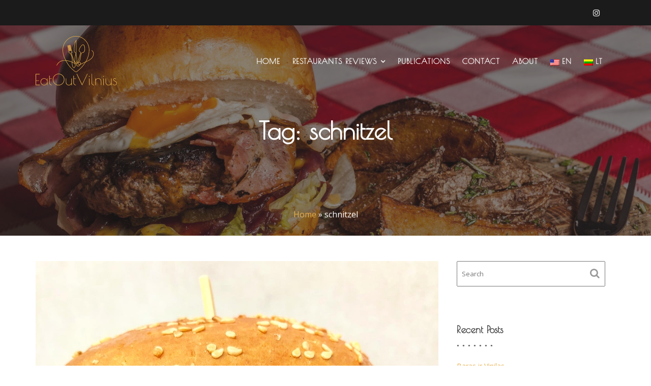

--- FILE ---
content_type: text/html; charset=UTF-8
request_url: https://eatout-vilnius.com/tag/schnitzel/
body_size: 12519
content:
<!DOCTYPE html><html lang="en-US">
        	<head>

		        <meta charset="UTF-8">
         <meta name="viewport" content="width=device-width, initial-scale=1, maximum-scale=1, user-scalable=no">
        <link rel="profile" href="//gmpg.org/xfn/11">
        <meta name='robots' content='index, follow, max-image-preview:large, max-snippet:-1, max-video-preview:-1' />

	<!-- This site is optimized with the Yoast SEO plugin v19.14 - https://yoast.com/wordpress/plugins/seo/ -->
	<title>schnitzel Archives - Eat Out Vilnius</title>
	<meta name="description" content="Eat Out VIlnius - Restaurant Review Blog" />
	<link rel="canonical" href="https://eatout-vilnius.com/lt/tag/schnitzel/" />
	<meta property="og:locale" content="en_US" />
	<meta property="og:type" content="article" />
	<meta property="og:title" content="schnitzel Archives - Eat Out Vilnius" />
	<meta property="og:description" content="Eat Out VIlnius - Restaurant Review Blog" />
	<meta property="og:url" content="https://eatout-vilnius.com/lt/tag/schnitzel/" />
	<meta property="og:site_name" content="Eat Out Vilnius" />
	<meta property="og:image" content="https://eatout-vilnius.com/wp-content/uploads/2020/10/EatOutVilnius-Full.png" />
	<meta property="og:image:width" content="1000" />
	<meta property="og:image:height" content="1000" />
	<meta property="og:image:type" content="image/png" />
	<meta name="twitter:card" content="summary_large_image" />
	<script type="application/ld+json" class="yoast-schema-graph">{"@context":"https://schema.org","@graph":[{"@type":"CollectionPage","@id":"https://eatout-vilnius.com/lt/tag/schnitzel/","url":"https://eatout-vilnius.com/lt/tag/schnitzel/","name":"schnitzel Archives - Eat Out Vilnius","isPartOf":{"@id":"https://eatout-vilnius.com/#website"},"primaryImageOfPage":{"@id":"https://eatout-vilnius.com/lt/tag/schnitzel/#primaryimage"},"image":{"@id":"https://eatout-vilnius.com/lt/tag/schnitzel/#primaryimage"},"thumbnailUrl":"https://eatout-vilnius.com/wp-content/uploads/2021/02/4EE41CF3-39E0-40B7-B7BF-E747B613185F.jpg","description":"Eat Out VIlnius - Restaurant Review Blog","breadcrumb":{"@id":"https://eatout-vilnius.com/lt/tag/schnitzel/#breadcrumb"},"inLanguage":"en-US"},{"@type":"ImageObject","inLanguage":"en-US","@id":"https://eatout-vilnius.com/lt/tag/schnitzel/#primaryimage","url":"https://eatout-vilnius.com/wp-content/uploads/2021/02/4EE41CF3-39E0-40B7-B7BF-E747B613185F.jpg","contentUrl":"https://eatout-vilnius.com/wp-content/uploads/2021/02/4EE41CF3-39E0-40B7-B7BF-E747B613185F.jpg","width":1440,"height":1800},{"@type":"BreadcrumbList","@id":"https://eatout-vilnius.com/lt/tag/schnitzel/#breadcrumb","itemListElement":[{"@type":"ListItem","position":1,"name":"Home","item":"https://eatout-vilnius.com/"},{"@type":"ListItem","position":2,"name":"schnitzel"}]},{"@type":"WebSite","@id":"https://eatout-vilnius.com/#website","url":"https://eatout-vilnius.com/","name":"Eat Out Vilnius","description":"Find a place to eat in Vilnius","publisher":{"@id":"https://eatout-vilnius.com/#organization"},"potentialAction":[{"@type":"SearchAction","target":{"@type":"EntryPoint","urlTemplate":"https://eatout-vilnius.com/?s={search_term_string}"},"query-input":"required name=search_term_string"}],"inLanguage":"en-US"},{"@type":"Organization","@id":"https://eatout-vilnius.com/#organization","name":"Eat Out Vilnius","url":"https://eatout-vilnius.com/","logo":{"@type":"ImageObject","inLanguage":"en-US","@id":"https://eatout-vilnius.com/#/schema/logo/image/","url":"https://eatout-vilnius.com/wp-content/uploads/2020/10/EatOutVilnius-Full.png","contentUrl":"https://eatout-vilnius.com/wp-content/uploads/2020/10/EatOutVilnius-Full.png","width":1000,"height":1000,"caption":"Eat Out Vilnius"},"image":{"@id":"https://eatout-vilnius.com/#/schema/logo/image/"},"sameAs":["https://www.instagram.com/eatoutvilnius/"]}]}</script>
	<!-- / Yoast SEO plugin. -->


<link rel='dns-prefetch' href='//www.googletagmanager.com' />
<link rel='dns-prefetch' href='//fonts.googleapis.com' />
<link rel="alternate" type="application/rss+xml" title="Eat Out Vilnius &raquo; Feed" href="https://eatout-vilnius.com/feed/" />
<link rel="alternate" type="application/rss+xml" title="Eat Out Vilnius &raquo; Comments Feed" href="https://eatout-vilnius.com/comments/feed/" />
<link rel="alternate" type="application/rss+xml" title="Eat Out Vilnius &raquo; schnitzel Tag Feed" href="https://eatout-vilnius.com/tag/schnitzel/feed/" />
<script type="text/javascript">
window._wpemojiSettings = {"baseUrl":"https:\/\/s.w.org\/images\/core\/emoji\/14.0.0\/72x72\/","ext":".png","svgUrl":"https:\/\/s.w.org\/images\/core\/emoji\/14.0.0\/svg\/","svgExt":".svg","source":{"concatemoji":"https:\/\/eatout-vilnius.com\/wp-includes\/js\/wp-emoji-release.min.js?ver=6.1.9"}};
/*! This file is auto-generated */
!function(e,a,t){var n,r,o,i=a.createElement("canvas"),p=i.getContext&&i.getContext("2d");function s(e,t){var a=String.fromCharCode,e=(p.clearRect(0,0,i.width,i.height),p.fillText(a.apply(this,e),0,0),i.toDataURL());return p.clearRect(0,0,i.width,i.height),p.fillText(a.apply(this,t),0,0),e===i.toDataURL()}function c(e){var t=a.createElement("script");t.src=e,t.defer=t.type="text/javascript",a.getElementsByTagName("head")[0].appendChild(t)}for(o=Array("flag","emoji"),t.supports={everything:!0,everythingExceptFlag:!0},r=0;r<o.length;r++)t.supports[o[r]]=function(e){if(p&&p.fillText)switch(p.textBaseline="top",p.font="600 32px Arial",e){case"flag":return s([127987,65039,8205,9895,65039],[127987,65039,8203,9895,65039])?!1:!s([55356,56826,55356,56819],[55356,56826,8203,55356,56819])&&!s([55356,57332,56128,56423,56128,56418,56128,56421,56128,56430,56128,56423,56128,56447],[55356,57332,8203,56128,56423,8203,56128,56418,8203,56128,56421,8203,56128,56430,8203,56128,56423,8203,56128,56447]);case"emoji":return!s([129777,127995,8205,129778,127999],[129777,127995,8203,129778,127999])}return!1}(o[r]),t.supports.everything=t.supports.everything&&t.supports[o[r]],"flag"!==o[r]&&(t.supports.everythingExceptFlag=t.supports.everythingExceptFlag&&t.supports[o[r]]);t.supports.everythingExceptFlag=t.supports.everythingExceptFlag&&!t.supports.flag,t.DOMReady=!1,t.readyCallback=function(){t.DOMReady=!0},t.supports.everything||(n=function(){t.readyCallback()},a.addEventListener?(a.addEventListener("DOMContentLoaded",n,!1),e.addEventListener("load",n,!1)):(e.attachEvent("onload",n),a.attachEvent("onreadystatechange",function(){"complete"===a.readyState&&t.readyCallback()})),(e=t.source||{}).concatemoji?c(e.concatemoji):e.wpemoji&&e.twemoji&&(c(e.twemoji),c(e.wpemoji)))}(window,document,window._wpemojiSettings);
</script>
<style type="text/css">
img.wp-smiley,
img.emoji {
	display: inline !important;
	border: none !important;
	box-shadow: none !important;
	height: 1em !important;
	width: 1em !important;
	margin: 0 0.07em !important;
	vertical-align: -0.1em !important;
	background: none !important;
	padding: 0 !important;
}
</style>
	<link rel='stylesheet' id='wp-block-library-css' href='https://eatout-vilnius.com/wp-includes/css/dist/block-library/style.min.css?ver=6.1.9' type='text/css' media='all' />
<style id='wp-block-library-theme-inline-css' type='text/css'>
.wp-block-audio figcaption{color:#555;font-size:13px;text-align:center}.is-dark-theme .wp-block-audio figcaption{color:hsla(0,0%,100%,.65)}.wp-block-audio{margin:0 0 1em}.wp-block-code{border:1px solid #ccc;border-radius:4px;font-family:Menlo,Consolas,monaco,monospace;padding:.8em 1em}.wp-block-embed figcaption{color:#555;font-size:13px;text-align:center}.is-dark-theme .wp-block-embed figcaption{color:hsla(0,0%,100%,.65)}.wp-block-embed{margin:0 0 1em}.blocks-gallery-caption{color:#555;font-size:13px;text-align:center}.is-dark-theme .blocks-gallery-caption{color:hsla(0,0%,100%,.65)}.wp-block-image figcaption{color:#555;font-size:13px;text-align:center}.is-dark-theme .wp-block-image figcaption{color:hsla(0,0%,100%,.65)}.wp-block-image{margin:0 0 1em}.wp-block-pullquote{border-top:4px solid;border-bottom:4px solid;margin-bottom:1.75em;color:currentColor}.wp-block-pullquote__citation,.wp-block-pullquote cite,.wp-block-pullquote footer{color:currentColor;text-transform:uppercase;font-size:.8125em;font-style:normal}.wp-block-quote{border-left:.25em solid;margin:0 0 1.75em;padding-left:1em}.wp-block-quote cite,.wp-block-quote footer{color:currentColor;font-size:.8125em;position:relative;font-style:normal}.wp-block-quote.has-text-align-right{border-left:none;border-right:.25em solid;padding-left:0;padding-right:1em}.wp-block-quote.has-text-align-center{border:none;padding-left:0}.wp-block-quote.is-large,.wp-block-quote.is-style-large,.wp-block-quote.is-style-plain{border:none}.wp-block-search .wp-block-search__label{font-weight:700}.wp-block-search__button{border:1px solid #ccc;padding:.375em .625em}:where(.wp-block-group.has-background){padding:1.25em 2.375em}.wp-block-separator.has-css-opacity{opacity:.4}.wp-block-separator{border:none;border-bottom:2px solid;margin-left:auto;margin-right:auto}.wp-block-separator.has-alpha-channel-opacity{opacity:1}.wp-block-separator:not(.is-style-wide):not(.is-style-dots){width:100px}.wp-block-separator.has-background:not(.is-style-dots){border-bottom:none;height:1px}.wp-block-separator.has-background:not(.is-style-wide):not(.is-style-dots){height:2px}.wp-block-table{margin:"0 0 1em 0"}.wp-block-table thead{border-bottom:3px solid}.wp-block-table tfoot{border-top:3px solid}.wp-block-table td,.wp-block-table th{word-break:normal}.wp-block-table figcaption{color:#555;font-size:13px;text-align:center}.is-dark-theme .wp-block-table figcaption{color:hsla(0,0%,100%,.65)}.wp-block-video figcaption{color:#555;font-size:13px;text-align:center}.is-dark-theme .wp-block-video figcaption{color:hsla(0,0%,100%,.65)}.wp-block-video{margin:0 0 1em}.wp-block-template-part.has-background{padding:1.25em 2.375em;margin-top:0;margin-bottom:0}
</style>
<link rel='stylesheet' id='classic-theme-styles-css' href='https://eatout-vilnius.com/wp-includes/css/classic-themes.min.css?ver=1' type='text/css' media='all' />
<style id='global-styles-inline-css' type='text/css'>
body{--wp--preset--color--black: #000000;--wp--preset--color--cyan-bluish-gray: #abb8c3;--wp--preset--color--white: #ffffff;--wp--preset--color--pale-pink: #f78da7;--wp--preset--color--vivid-red: #cf2e2e;--wp--preset--color--luminous-vivid-orange: #ff6900;--wp--preset--color--luminous-vivid-amber: #fcb900;--wp--preset--color--light-green-cyan: #7bdcb5;--wp--preset--color--vivid-green-cyan: #00d084;--wp--preset--color--pale-cyan-blue: #8ed1fc;--wp--preset--color--vivid-cyan-blue: #0693e3;--wp--preset--color--vivid-purple: #9b51e0;--wp--preset--gradient--vivid-cyan-blue-to-vivid-purple: linear-gradient(135deg,rgba(6,147,227,1) 0%,rgb(155,81,224) 100%);--wp--preset--gradient--light-green-cyan-to-vivid-green-cyan: linear-gradient(135deg,rgb(122,220,180) 0%,rgb(0,208,130) 100%);--wp--preset--gradient--luminous-vivid-amber-to-luminous-vivid-orange: linear-gradient(135deg,rgba(252,185,0,1) 0%,rgba(255,105,0,1) 100%);--wp--preset--gradient--luminous-vivid-orange-to-vivid-red: linear-gradient(135deg,rgba(255,105,0,1) 0%,rgb(207,46,46) 100%);--wp--preset--gradient--very-light-gray-to-cyan-bluish-gray: linear-gradient(135deg,rgb(238,238,238) 0%,rgb(169,184,195) 100%);--wp--preset--gradient--cool-to-warm-spectrum: linear-gradient(135deg,rgb(74,234,220) 0%,rgb(151,120,209) 20%,rgb(207,42,186) 40%,rgb(238,44,130) 60%,rgb(251,105,98) 80%,rgb(254,248,76) 100%);--wp--preset--gradient--blush-light-purple: linear-gradient(135deg,rgb(255,206,236) 0%,rgb(152,150,240) 100%);--wp--preset--gradient--blush-bordeaux: linear-gradient(135deg,rgb(254,205,165) 0%,rgb(254,45,45) 50%,rgb(107,0,62) 100%);--wp--preset--gradient--luminous-dusk: linear-gradient(135deg,rgb(255,203,112) 0%,rgb(199,81,192) 50%,rgb(65,88,208) 100%);--wp--preset--gradient--pale-ocean: linear-gradient(135deg,rgb(255,245,203) 0%,rgb(182,227,212) 50%,rgb(51,167,181) 100%);--wp--preset--gradient--electric-grass: linear-gradient(135deg,rgb(202,248,128) 0%,rgb(113,206,126) 100%);--wp--preset--gradient--midnight: linear-gradient(135deg,rgb(2,3,129) 0%,rgb(40,116,252) 100%);--wp--preset--duotone--dark-grayscale: url('#wp-duotone-dark-grayscale');--wp--preset--duotone--grayscale: url('#wp-duotone-grayscale');--wp--preset--duotone--purple-yellow: url('#wp-duotone-purple-yellow');--wp--preset--duotone--blue-red: url('#wp-duotone-blue-red');--wp--preset--duotone--midnight: url('#wp-duotone-midnight');--wp--preset--duotone--magenta-yellow: url('#wp-duotone-magenta-yellow');--wp--preset--duotone--purple-green: url('#wp-duotone-purple-green');--wp--preset--duotone--blue-orange: url('#wp-duotone-blue-orange');--wp--preset--font-size--small: 13px;--wp--preset--font-size--medium: 20px;--wp--preset--font-size--large: 36px;--wp--preset--font-size--x-large: 42px;--wp--preset--spacing--20: 0.44rem;--wp--preset--spacing--30: 0.67rem;--wp--preset--spacing--40: 1rem;--wp--preset--spacing--50: 1.5rem;--wp--preset--spacing--60: 2.25rem;--wp--preset--spacing--70: 3.38rem;--wp--preset--spacing--80: 5.06rem;}:where(.is-layout-flex){gap: 0.5em;}body .is-layout-flow > .alignleft{float: left;margin-inline-start: 0;margin-inline-end: 2em;}body .is-layout-flow > .alignright{float: right;margin-inline-start: 2em;margin-inline-end: 0;}body .is-layout-flow > .aligncenter{margin-left: auto !important;margin-right: auto !important;}body .is-layout-constrained > .alignleft{float: left;margin-inline-start: 0;margin-inline-end: 2em;}body .is-layout-constrained > .alignright{float: right;margin-inline-start: 2em;margin-inline-end: 0;}body .is-layout-constrained > .aligncenter{margin-left: auto !important;margin-right: auto !important;}body .is-layout-constrained > :where(:not(.alignleft):not(.alignright):not(.alignfull)){max-width: var(--wp--style--global--content-size);margin-left: auto !important;margin-right: auto !important;}body .is-layout-constrained > .alignwide{max-width: var(--wp--style--global--wide-size);}body .is-layout-flex{display: flex;}body .is-layout-flex{flex-wrap: wrap;align-items: center;}body .is-layout-flex > *{margin: 0;}:where(.wp-block-columns.is-layout-flex){gap: 2em;}.has-black-color{color: var(--wp--preset--color--black) !important;}.has-cyan-bluish-gray-color{color: var(--wp--preset--color--cyan-bluish-gray) !important;}.has-white-color{color: var(--wp--preset--color--white) !important;}.has-pale-pink-color{color: var(--wp--preset--color--pale-pink) !important;}.has-vivid-red-color{color: var(--wp--preset--color--vivid-red) !important;}.has-luminous-vivid-orange-color{color: var(--wp--preset--color--luminous-vivid-orange) !important;}.has-luminous-vivid-amber-color{color: var(--wp--preset--color--luminous-vivid-amber) !important;}.has-light-green-cyan-color{color: var(--wp--preset--color--light-green-cyan) !important;}.has-vivid-green-cyan-color{color: var(--wp--preset--color--vivid-green-cyan) !important;}.has-pale-cyan-blue-color{color: var(--wp--preset--color--pale-cyan-blue) !important;}.has-vivid-cyan-blue-color{color: var(--wp--preset--color--vivid-cyan-blue) !important;}.has-vivid-purple-color{color: var(--wp--preset--color--vivid-purple) !important;}.has-black-background-color{background-color: var(--wp--preset--color--black) !important;}.has-cyan-bluish-gray-background-color{background-color: var(--wp--preset--color--cyan-bluish-gray) !important;}.has-white-background-color{background-color: var(--wp--preset--color--white) !important;}.has-pale-pink-background-color{background-color: var(--wp--preset--color--pale-pink) !important;}.has-vivid-red-background-color{background-color: var(--wp--preset--color--vivid-red) !important;}.has-luminous-vivid-orange-background-color{background-color: var(--wp--preset--color--luminous-vivid-orange) !important;}.has-luminous-vivid-amber-background-color{background-color: var(--wp--preset--color--luminous-vivid-amber) !important;}.has-light-green-cyan-background-color{background-color: var(--wp--preset--color--light-green-cyan) !important;}.has-vivid-green-cyan-background-color{background-color: var(--wp--preset--color--vivid-green-cyan) !important;}.has-pale-cyan-blue-background-color{background-color: var(--wp--preset--color--pale-cyan-blue) !important;}.has-vivid-cyan-blue-background-color{background-color: var(--wp--preset--color--vivid-cyan-blue) !important;}.has-vivid-purple-background-color{background-color: var(--wp--preset--color--vivid-purple) !important;}.has-black-border-color{border-color: var(--wp--preset--color--black) !important;}.has-cyan-bluish-gray-border-color{border-color: var(--wp--preset--color--cyan-bluish-gray) !important;}.has-white-border-color{border-color: var(--wp--preset--color--white) !important;}.has-pale-pink-border-color{border-color: var(--wp--preset--color--pale-pink) !important;}.has-vivid-red-border-color{border-color: var(--wp--preset--color--vivid-red) !important;}.has-luminous-vivid-orange-border-color{border-color: var(--wp--preset--color--luminous-vivid-orange) !important;}.has-luminous-vivid-amber-border-color{border-color: var(--wp--preset--color--luminous-vivid-amber) !important;}.has-light-green-cyan-border-color{border-color: var(--wp--preset--color--light-green-cyan) !important;}.has-vivid-green-cyan-border-color{border-color: var(--wp--preset--color--vivid-green-cyan) !important;}.has-pale-cyan-blue-border-color{border-color: var(--wp--preset--color--pale-cyan-blue) !important;}.has-vivid-cyan-blue-border-color{border-color: var(--wp--preset--color--vivid-cyan-blue) !important;}.has-vivid-purple-border-color{border-color: var(--wp--preset--color--vivid-purple) !important;}.has-vivid-cyan-blue-to-vivid-purple-gradient-background{background: var(--wp--preset--gradient--vivid-cyan-blue-to-vivid-purple) !important;}.has-light-green-cyan-to-vivid-green-cyan-gradient-background{background: var(--wp--preset--gradient--light-green-cyan-to-vivid-green-cyan) !important;}.has-luminous-vivid-amber-to-luminous-vivid-orange-gradient-background{background: var(--wp--preset--gradient--luminous-vivid-amber-to-luminous-vivid-orange) !important;}.has-luminous-vivid-orange-to-vivid-red-gradient-background{background: var(--wp--preset--gradient--luminous-vivid-orange-to-vivid-red) !important;}.has-very-light-gray-to-cyan-bluish-gray-gradient-background{background: var(--wp--preset--gradient--very-light-gray-to-cyan-bluish-gray) !important;}.has-cool-to-warm-spectrum-gradient-background{background: var(--wp--preset--gradient--cool-to-warm-spectrum) !important;}.has-blush-light-purple-gradient-background{background: var(--wp--preset--gradient--blush-light-purple) !important;}.has-blush-bordeaux-gradient-background{background: var(--wp--preset--gradient--blush-bordeaux) !important;}.has-luminous-dusk-gradient-background{background: var(--wp--preset--gradient--luminous-dusk) !important;}.has-pale-ocean-gradient-background{background: var(--wp--preset--gradient--pale-ocean) !important;}.has-electric-grass-gradient-background{background: var(--wp--preset--gradient--electric-grass) !important;}.has-midnight-gradient-background{background: var(--wp--preset--gradient--midnight) !important;}.has-small-font-size{font-size: var(--wp--preset--font-size--small) !important;}.has-medium-font-size{font-size: var(--wp--preset--font-size--medium) !important;}.has-large-font-size{font-size: var(--wp--preset--font-size--large) !important;}.has-x-large-font-size{font-size: var(--wp--preset--font-size--x-large) !important;}
.wp-block-navigation a:where(:not(.wp-element-button)){color: inherit;}
:where(.wp-block-columns.is-layout-flex){gap: 2em;}
.wp-block-pullquote{font-size: 1.5em;line-height: 1.6;}
</style>
<link rel='stylesheet' id='contact-form-7-css' href='https://eatout-vilnius.com/wp-content/plugins/contact-form-7/includes/css/styles.css?ver=5.7.2' type='text/css' media='all' />
<link rel='stylesheet' id='wpm-main-css' href='//eatout-vilnius.com/wp-content/plugins/wp-multilang/assets/styles/main.min.css?ver=2.4.1' type='text/css' media='all' />
<link rel='stylesheet' id='restaurant-recipe-googleapis-css' href='//fonts.googleapis.com/css?family=Open+Sans:300,300i,400,400i,600,600i,700,700i,800,800i|Playfair+Display:400,400i,700,700i,900,900i' type='text/css' media='all' />
<link rel='stylesheet' id='bootstrap-css' href='https://eatout-vilnius.com/wp-content/themes/restaurant-recipe/assets/library/bootstrap/css/bootstrap.min.css?ver=3.3.6' type='text/css' media='all' />
<link rel='stylesheet' id='font-awesome-css' href='https://eatout-vilnius.com/wp-content/themes/restaurant-recipe/assets/library/Font-Awesome/css/font-awesome.min.css?ver=4.5.0' type='text/css' media='all' />
<link rel='stylesheet' id='slick-css' href='https://eatout-vilnius.com/wp-content/plugins/gutentor/assets/library/slick/slick.min.css?ver=1.8.1' type='text/css' media='all' />
<link rel='stylesheet' id='magnific-popup-css' href='https://eatout-vilnius.com/wp-content/plugins/gutentor/assets/library/magnific-popup/magnific-popup.min.css?ver=1.8.0' type='text/css' media='all' />
<link rel='stylesheet' id='restaurant-recipe-style-css' href='https://eatout-vilnius.com/wp-content/themes/restaurant-recipe/style.css?ver=6.1.9' type='text/css' media='all' />
<style id='restaurant-recipe-style-inline-css' type='text/css'>

              .inner-main-title {
                background-image:url('https://eatout-vilnius.com/wp-content/uploads/2020/10/cropped-pexels-flickr-156114-1-scaled-1.jpg');
                background-repeat:no-repeat;
                background-size:cover;
                -webkit-background-size:cover;
                background-attachment:fixed;
                background-position: center; 
                height: 414px;
            }
            .top-header{
                background-color: #1b1b1b;
            }
            .site-footer{
                background-color: #1b1b1b;
            }
            .copy-right{
                background-color: #2d2d2d;
            }
            .site-title:hover,
	        .site-title a:hover,
	        .site-title a:focus,
			 .at-social .socials li a,
			 .primary-color,
			 #restaurant-recipe-breadcrumbs a:hover,
			 #restaurant-recipe-breadcrumbs a:focus,
			 .woocommerce .star-rating, 
            .woocommerce ul.products li.product .star-rating,
            .woocommerce p.stars a,
            .woocommerce ul.products li.product .price,
            .woocommerce ul.products li.product .price ins .amount,
            .woocommerce a.button.add_to_cart_button:hover,
            .woocommerce a.added_to_cart:hover,
            .woocommerce a.button.product_type_grouped:hover,
            .woocommerce a.button.product_type_external:hover,
            .woocommerce .cart .button:hover,
            .woocommerce .cart input.button:hover,
            .woocommerce #respond input#submit.alt:hover,
			.woocommerce a.button.alt:hover,
			.woocommerce button.button.alt:hover,
			.woocommerce input.button.alt:hover,
			.woocommerce .woocommerce-info .button:hover,
			.woocommerce .widget_shopping_cart_content .buttons a.button:hover,
			.woocommerce div.product .woocommerce-tabs ul.tabs li a,
			.woocommerce-message::before,
			i.slick-arrow:hover,
			.acme-contact .contact-page-content ul li strong,
			.acme-contact .contact-page-content ul li strong,
            .main-navigation .acme-normal-page .current_page_item > a,
            .main-navigation .acme-normal-page .current-menu-item > a,
            .main-navigation .acme-normal-page .current_page_item li a:hover,
            .main-navigation .acme-normal-page .current-menu-item li a:hover,
            .main-navigation .acme-normal-page .current_page_item li a:focus,
            .main-navigation .acme-normal-page .current-menu-item li a:focus,
            .main-navigation .acme-normal-page ul li a:hover,
            .main-navigation .acme-normal-page ul li a:focus,
            .at-sticky .main-navigation .acme-normal-page .current_page_item > a,
            .at-sticky .main-navigation .acme-normal-page .current-menu-item > a,
            .at-sticky .main-navigation .acme-normal-page .current_page_item li a:hover,
            .at-sticky .main-navigation .acme-normal-page .current-menu-item li a:hover,
            .at-sticky .main-navigation .acme-normal-page ul li a:hover,
            .at-sticky .main-navigation .acme-normal-page .current_page_item li a:focus,
            .at-sticky .main-navigation .acme-normal-page .current-menu-item li a:focus,
            .at-sticky .main-navigation .acme-normal-page ul li a:focus,
            .main-navigation .active a,
            .main-navigation .navbar-nav > li a:hover,
            .main-navigation li li a:hover,
            .main-navigation .navbar-nav > li a:focus,
            .main-navigation li li a:focus{
                color: #e6af4b;
            }
            .navbar .navbar-toggle:hover,
            .navbar .navbar-toggle:focus,
            .main-navigation .current_page_ancestor > a:before,
            .comment-form .form-submit input,
            .btn-primary,
            .wpcf7-form input.wpcf7-submit,
            .wpcf7-form input.wpcf7-submit:hover,
            .sm-up-container,
            .btn-primary.btn-reverse:before,
            #at-shortcode-bootstrap-modal .modal-header,
            .primary-bg,
			.navigation.pagination .nav-links .page-numbers.current,
			.navigation.pagination .nav-links a.page-numbers:hover,
			.navigation.pagination .nav-links a.page-numbers:focus,
			.woocommerce .product .onsale,
			.woocommerce a.button.add_to_cart_button,
			.woocommerce a.added_to_cart,
			.woocommerce a.button.product_type_grouped,
			.woocommerce a.button.product_type_external,
			.woocommerce .single-product #respond input#submit.alt,
			.woocommerce .single-product a.button.alt,
			.woocommerce .single-product button.button.alt,
			.woocommerce .single-product input.button.alt,
			.woocommerce #respond input#submit.alt,
			.woocommerce a.button.alt,
			.woocommerce button.button.alt,
			.woocommerce input.button.alt,
			.woocommerce .widget_shopping_cart_content .buttons a.button,
			.woocommerce div.product .woocommerce-tabs ul.tabs li:hover,
			.woocommerce div.product .woocommerce-tabs ul.tabs li.active,
			.woocommerce .cart .button,
			.woocommerce .cart input.button,
			.woocommerce input.button:disabled, 
			.woocommerce input.button:disabled[disabled],
			.woocommerce input.button:disabled:hover, 
			.woocommerce input.button:disabled[disabled]:hover,
			 .woocommerce nav.woocommerce-pagination ul li a:focus, 
			 .woocommerce nav.woocommerce-pagination ul li a:hover, 
			 .woocommerce nav.woocommerce-pagination ul li span.current,
			 .woocommerce a.button.wc-forward,
			 .woocommerce .widget_price_filter .ui-slider .ui-slider-range,
			 .woocommerce .widget_price_filter .ui-slider .ui-slider-handle,
			 .navbar .cart-wrap .acme-cart-views a span,
			 .acme-gallery .read-more,
			 .woocommerce a.button.alt.disabled, 
              .woocommerce a.button.alt.disabled:hover, 
              .woocommerce a.button.alt:disabled, 
              .woocommerce a.button.alt:disabled:hover, 
              .woocommerce a.button.alt:disabled[disabled], 
              .woocommerce a.button.alt:disabled[disabled]:hover, 
              .woocommerce button.button.alt.disabled,
             .woocommerce-MyAccount-navigation ul > li> a:hover,
             .woocommerce-MyAccount-navigation ul > li.is-active > a,
             .featured-button.btn,
             .btn-primary:hover,
             .btn-primary:focus,
             .btn-primary:active,
             .btn-primary:active:hover,
             .btn-primary:active:focus,
             .btn-primary:active:focus,
             .btn-primary:focus{
                background-color: #e6af4b;
                color:#fff;
                border:1px solid #e6af4b;
            }
            .woocommerce .cart .button, 
            .woocommerce .cart input.button,
            .woocommerce a.button.add_to_cart_button,
            .woocommerce a.added_to_cart,
            .woocommerce a.button.product_type_grouped,
            .woocommerce a.button.product_type_external,
            .woocommerce .cart .button,
            .woocommerce .cart input.button
            .woocommerce .single-product #respond input#submit.alt,
			.woocommerce .single-product a.button.alt,
			.woocommerce .single-product button.button.alt,
			.woocommerce .single-product input.button.alt,
			.woocommerce #respond input#submit.alt,
			.woocommerce a.button.alt,
			.woocommerce button.button.alt,
			.woocommerce input.button.alt,
			.woocommerce .widget_shopping_cart_content .buttons a.button,
			.woocommerce div.product .woocommerce-tabs ul.tabs:before{
                border: 1px solid #e6af4b;
            }
            .blog article.sticky{
                border-bottom: 2px solid #e6af4b;
            }
        a,
        .posted-on a,
        .single-item .fa,
        .author.vcard a,
        .cat-links a,
        .comments-link a,
        .edit-link a,
        .tags-links a,
        .byline a,
        .nav-links a,
        .widget li a,
        .entry-meta i.fa, 
        .entry-footer i.fa
         {
            color: #e6af4b;
        }
        a:hover,
        a:active,
        a:focus,
        .posted-on a:hover,
        .single-item .fa:hover,
        .author.vcard a:hover,
        .cat-links a:hover,
        .comments-link a:hover,
        .edit-link a:hover,
        .tags-links a:hover,
        .byline a:hover,
        .nav-links a:hover,
        .widget li a:hover,
        .posted-on a:focus,
        .single-item .fa:focus,
        .author.vcard a:focus,
        .cat-links a:focus,
        .comments-link a:focus,
        .edit-link a:focus,
        .tags-links a:focus,
        .byline a:focus,
        .nav-links a:focus,
        .widget li a:focus{
            color: #e6af4b;
        }
       .btn-reverse,
       .at-price h2{
            color: #e6af4b;
        }
       .btn-reverse:hover,
       .image-slider-wrapper .slider-content .btn-reverse:hover,
       .at-widgets.at-parallax .btn-reverse:hover,
       .btn-reverse:focus,
       .image-slider-wrapper .slider-content .btn-reverse:focus,
       .at-widgets.at-parallax .btn-reverse:focus{
            background: #e6af4b;
            color:#fff;
            border-color:#e6af4b;
        }        
       .woocommerce #respond input#submit, 
       .woocommerce a.button, 
       .woocommerce button.button, 
       .woocommerce input.button{
            background: #e6af4b;
            color:#fff;
        }
       .team-img-box:before{
            -webkit-box-shadow: 0 -106px 92px -35px #1b1b1b inset;
			box-shadow: 0 -106px 92px -35px #1b1b1b inset;
        }
       .at-pricing-box:hover .at-pricing-img-box::before{
            -webkit-box-shadow: 0 -130px 92px -35px #1b1b1b inset;
            box-shadow: 0 -130px 92px -35px #1b1b1b inset;
        }
        
       .filters.button-group button:hover,
       .filters.button-group button:focus{
            background: #e6af4b;
            color:#fff;
        }
        article.post .entry-header .cat-links a:after{
            background: #e6af4b;
        }
        .contact-form div.wpforms-container-full .wpforms-form input[type='submit'], 
        .contact-form div.wpforms-container-full .wpforms-form button[type='submit'], 
        .contact-form div.wpforms-container-full .wpforms-form .wpforms-page-button{
			background-color: #e6af4b;
            color:#fff;
            border:1px solid #e6af4b;
        }
        .acme-accordions .accordion-title.active,
        .acme-accordions .accordion-title.active a .accordion-icon,
        .acme-accordions .accordion-title.active a{
            color: #e6af4b;
            border-color:#e6af4b;
             
        }
       .scroll-box span:after,
       .sm-up-container,
       .at-pricing-img-box .at-price{
            background:#e6af4b;
             
        }
       .sm-up-container:hover,
       .sm-up-container:focus{
            background:#e6af4b;
             
        }
</style>
<link rel='stylesheet' id='restaurant-recipe-block-front-styles-css' href='https://eatout-vilnius.com/wp-content/themes/restaurant-recipe/acmethemes/gutenberg/gutenberg-front.css?ver=1.0' type='text/css' media='all' />
<link rel='stylesheet' id='wp-components-css' href='https://eatout-vilnius.com/wp-includes/css/dist/components/style.min.css?ver=6.1.9' type='text/css' media='all' />
<link rel='stylesheet' id='wp-block-editor-css' href='https://eatout-vilnius.com/wp-includes/css/dist/block-editor/style.min.css?ver=6.1.9' type='text/css' media='all' />
<link rel='stylesheet' id='wp-nux-css' href='https://eatout-vilnius.com/wp-includes/css/dist/nux/style.min.css?ver=6.1.9' type='text/css' media='all' />
<link rel='stylesheet' id='wp-reusable-blocks-css' href='https://eatout-vilnius.com/wp-includes/css/dist/reusable-blocks/style.min.css?ver=6.1.9' type='text/css' media='all' />
<link rel='stylesheet' id='wp-editor-css' href='https://eatout-vilnius.com/wp-includes/css/dist/editor/style.min.css?ver=6.1.9' type='text/css' media='all' />
<link rel='stylesheet' id='gutentor-css' href='https://eatout-vilnius.com/wp-content/plugins/gutentor/dist/blocks.style.build.css?ver=3.2.5' type='text/css' media='all' />
<script type='text/javascript' src='https://eatout-vilnius.com/wp-includes/js/jquery/jquery.min.js?ver=3.6.1' id='jquery-core-js'></script>
<script type='text/javascript' src='https://eatout-vilnius.com/wp-includes/js/jquery/jquery-migrate.min.js?ver=3.3.2' id='jquery-migrate-js'></script>
<!--[if lt IE 9]>
<script type='text/javascript' src='https://eatout-vilnius.com/wp-content/themes/restaurant-recipe/assets/library/html5shiv/html5shiv.min.js?ver=3.7.3' id='html5-js'></script>
<![endif]-->
<!--[if lt IE 9]>
<script type='text/javascript' src='https://eatout-vilnius.com/wp-content/themes/restaurant-recipe/assets/library/respond/respond.min.js?ver=1.1.2' id='respond-js'></script>
<![endif]-->

<!-- Google Analytics snippet added by Site Kit -->
<script type='text/javascript' src='https://www.googletagmanager.com/gtag/js?id=UA-181891376-1' id='google_gtagjs-js' async></script>
<script type='text/javascript' id='google_gtagjs-js-after'>
window.dataLayer = window.dataLayer || [];function gtag(){dataLayer.push(arguments);}
gtag('set', 'linker', {"domains":["eatout-vilnius.com"]} );
gtag("js", new Date());
gtag("set", "developer_id.dZTNiMT", true);
gtag("config", "UA-181891376-1", {"anonymize_ip":true});
</script>

<!-- End Google Analytics snippet added by Site Kit -->
<link rel="https://api.w.org/" href="https://eatout-vilnius.com/wp-json/" /><link rel="alternate" type="application/json" href="https://eatout-vilnius.com/wp-json/wp/v2/tags/155" /><link rel="EditURI" type="application/rsd+xml" title="RSD" href="https://eatout-vilnius.com/xmlrpc.php?rsd" />
<link rel="wlwmanifest" type="application/wlwmanifest+xml" href="https://eatout-vilnius.com/wp-includes/wlwmanifest.xml" />
<meta name="generator" content="WordPress 6.1.9" />
<meta name="generator" content="Site Kit by Google 1.90.1" /><link rel="alternate" hreflang="x-default" href="https://eatout-vilnius.com/tag/schnitzel/"/>
<link rel="alternate" hreflang="en-us" href="https://eatout-vilnius.com/tag/schnitzel/"/>
<link rel="alternate" hreflang="lt-lt" href="https://eatout-vilnius.com/lt/tag/schnitzel/"/>
		<script>
			document.documentElement.className = document.documentElement.className.replace( 'no-js', 'js' );
		</script>
				<style>
			.no-js img.lazyload { display: none; }
			figure.wp-block-image img.lazyloading { min-width: 150px; }
							.lazyload, .lazyloading { opacity: 0; }
				.lazyloaded {
					opacity: 1;
					transition: opacity 400ms;
					transition-delay: 0ms;
				}
					</style>
		<link rel="icon" href="https://eatout-vilnius.com/wp-content/uploads/2020/10/cropped-EatOutVilnius-Insta-Gold-1-32x32.png" sizes="32x32" />
<link rel="icon" href="https://eatout-vilnius.com/wp-content/uploads/2020/10/cropped-EatOutVilnius-Insta-Gold-1-192x192.png" sizes="192x192" />
<link rel="apple-touch-icon" href="https://eatout-vilnius.com/wp-content/uploads/2020/10/cropped-EatOutVilnius-Insta-Gold-1-180x180.png" />
<meta name="msapplication-TileImage" content="https://eatout-vilnius.com/wp-content/uploads/2020/10/cropped-EatOutVilnius-Insta-Gold-1-270x270.png" />
		<style type="text/css" id="wp-custom-css">
			@import url('https://fonts.googleapis.com/css2?family=Poiret+One&display=swap');

.banner-title, h1, h2, h3, h4, h5, h6, .menu-item, .btn {
	font-family: 'Poiret One', cursive !important;
}

.custom-logo-link {
	max-width: 160px;
	padding: 20px 0;
}

.btn {
	text-transform: uppercase !important;
}

.main-navigation {
	margin-top: 30px !important;
}

.navbar-toggle {
	margin-top: 50px !important;
}

.custom-logo-link img {
	width: 100%;
}

.navbar-header {
	padding: 0;
}

.wpcf7-response-output {
	margin: 0 0 20px;
	padding: 0px;
	border: 0;
	font-weight: bold;	
}

.home .search-block {
    max-width: 800px;
    float: none;
    margin: 0 auto;
    display: block;
}

.home .widget .widget_search .widget-title {
	margin-bottom: 20px !important;
}

.home .widget.widget_search {
	padding: 40px 0 80px !important;
	background: #f1f1f1 !important;
}

.entry-content {
	margin: 0 !important;
}

.wpm.widget_language_switcher {
	overflow: hidden;
	text-align: center;
	padding: 20px 0 40px !important;
}

.wpm-language-switcher li {
	display: inline-block !important;
	vertical-align: top;
	margin: 0 20px;
	font-weight: bold;
	line-height: 12px !important;
}

.wpm-language-switcher li img {
	    vertical-align: top;
}		</style>
		
	</head>
<body class="archive tag tag-schnitzel tag-155 wp-custom-logo gutentor-active language-en menu-default acme-animate right-sidebar header-enable-top hfeed">

<svg xmlns="http://www.w3.org/2000/svg" viewBox="0 0 0 0" width="0" height="0" focusable="false" role="none" style="visibility: hidden; position: absolute; left: -9999px; overflow: hidden;" ><defs><filter id="wp-duotone-dark-grayscale"><feColorMatrix color-interpolation-filters="sRGB" type="matrix" values=" .299 .587 .114 0 0 .299 .587 .114 0 0 .299 .587 .114 0 0 .299 .587 .114 0 0 " /><feComponentTransfer color-interpolation-filters="sRGB" ><feFuncR type="table" tableValues="0 0.49803921568627" /><feFuncG type="table" tableValues="0 0.49803921568627" /><feFuncB type="table" tableValues="0 0.49803921568627" /><feFuncA type="table" tableValues="1 1" /></feComponentTransfer><feComposite in2="SourceGraphic" operator="in" /></filter></defs></svg><svg xmlns="http://www.w3.org/2000/svg" viewBox="0 0 0 0" width="0" height="0" focusable="false" role="none" style="visibility: hidden; position: absolute; left: -9999px; overflow: hidden;" ><defs><filter id="wp-duotone-grayscale"><feColorMatrix color-interpolation-filters="sRGB" type="matrix" values=" .299 .587 .114 0 0 .299 .587 .114 0 0 .299 .587 .114 0 0 .299 .587 .114 0 0 " /><feComponentTransfer color-interpolation-filters="sRGB" ><feFuncR type="table" tableValues="0 1" /><feFuncG type="table" tableValues="0 1" /><feFuncB type="table" tableValues="0 1" /><feFuncA type="table" tableValues="1 1" /></feComponentTransfer><feComposite in2="SourceGraphic" operator="in" /></filter></defs></svg><svg xmlns="http://www.w3.org/2000/svg" viewBox="0 0 0 0" width="0" height="0" focusable="false" role="none" style="visibility: hidden; position: absolute; left: -9999px; overflow: hidden;" ><defs><filter id="wp-duotone-purple-yellow"><feColorMatrix color-interpolation-filters="sRGB" type="matrix" values=" .299 .587 .114 0 0 .299 .587 .114 0 0 .299 .587 .114 0 0 .299 .587 .114 0 0 " /><feComponentTransfer color-interpolation-filters="sRGB" ><feFuncR type="table" tableValues="0.54901960784314 0.98823529411765" /><feFuncG type="table" tableValues="0 1" /><feFuncB type="table" tableValues="0.71764705882353 0.25490196078431" /><feFuncA type="table" tableValues="1 1" /></feComponentTransfer><feComposite in2="SourceGraphic" operator="in" /></filter></defs></svg><svg xmlns="http://www.w3.org/2000/svg" viewBox="0 0 0 0" width="0" height="0" focusable="false" role="none" style="visibility: hidden; position: absolute; left: -9999px; overflow: hidden;" ><defs><filter id="wp-duotone-blue-red"><feColorMatrix color-interpolation-filters="sRGB" type="matrix" values=" .299 .587 .114 0 0 .299 .587 .114 0 0 .299 .587 .114 0 0 .299 .587 .114 0 0 " /><feComponentTransfer color-interpolation-filters="sRGB" ><feFuncR type="table" tableValues="0 1" /><feFuncG type="table" tableValues="0 0.27843137254902" /><feFuncB type="table" tableValues="0.5921568627451 0.27843137254902" /><feFuncA type="table" tableValues="1 1" /></feComponentTransfer><feComposite in2="SourceGraphic" operator="in" /></filter></defs></svg><svg xmlns="http://www.w3.org/2000/svg" viewBox="0 0 0 0" width="0" height="0" focusable="false" role="none" style="visibility: hidden; position: absolute; left: -9999px; overflow: hidden;" ><defs><filter id="wp-duotone-midnight"><feColorMatrix color-interpolation-filters="sRGB" type="matrix" values=" .299 .587 .114 0 0 .299 .587 .114 0 0 .299 .587 .114 0 0 .299 .587 .114 0 0 " /><feComponentTransfer color-interpolation-filters="sRGB" ><feFuncR type="table" tableValues="0 0" /><feFuncG type="table" tableValues="0 0.64705882352941" /><feFuncB type="table" tableValues="0 1" /><feFuncA type="table" tableValues="1 1" /></feComponentTransfer><feComposite in2="SourceGraphic" operator="in" /></filter></defs></svg><svg xmlns="http://www.w3.org/2000/svg" viewBox="0 0 0 0" width="0" height="0" focusable="false" role="none" style="visibility: hidden; position: absolute; left: -9999px; overflow: hidden;" ><defs><filter id="wp-duotone-magenta-yellow"><feColorMatrix color-interpolation-filters="sRGB" type="matrix" values=" .299 .587 .114 0 0 .299 .587 .114 0 0 .299 .587 .114 0 0 .299 .587 .114 0 0 " /><feComponentTransfer color-interpolation-filters="sRGB" ><feFuncR type="table" tableValues="0.78039215686275 1" /><feFuncG type="table" tableValues="0 0.94901960784314" /><feFuncB type="table" tableValues="0.35294117647059 0.47058823529412" /><feFuncA type="table" tableValues="1 1" /></feComponentTransfer><feComposite in2="SourceGraphic" operator="in" /></filter></defs></svg><svg xmlns="http://www.w3.org/2000/svg" viewBox="0 0 0 0" width="0" height="0" focusable="false" role="none" style="visibility: hidden; position: absolute; left: -9999px; overflow: hidden;" ><defs><filter id="wp-duotone-purple-green"><feColorMatrix color-interpolation-filters="sRGB" type="matrix" values=" .299 .587 .114 0 0 .299 .587 .114 0 0 .299 .587 .114 0 0 .299 .587 .114 0 0 " /><feComponentTransfer color-interpolation-filters="sRGB" ><feFuncR type="table" tableValues="0.65098039215686 0.40392156862745" /><feFuncG type="table" tableValues="0 1" /><feFuncB type="table" tableValues="0.44705882352941 0.4" /><feFuncA type="table" tableValues="1 1" /></feComponentTransfer><feComposite in2="SourceGraphic" operator="in" /></filter></defs></svg><svg xmlns="http://www.w3.org/2000/svg" viewBox="0 0 0 0" width="0" height="0" focusable="false" role="none" style="visibility: hidden; position: absolute; left: -9999px; overflow: hidden;" ><defs><filter id="wp-duotone-blue-orange"><feColorMatrix color-interpolation-filters="sRGB" type="matrix" values=" .299 .587 .114 0 0 .299 .587 .114 0 0 .299 .587 .114 0 0 .299 .587 .114 0 0 " /><feComponentTransfer color-interpolation-filters="sRGB" ><feFuncR type="table" tableValues="0.098039215686275 1" /><feFuncG type="table" tableValues="0 0.66274509803922" /><feFuncB type="table" tableValues="0.84705882352941 0.41960784313725" /><feFuncA type="table" tableValues="1 1" /></feComponentTransfer><feComposite in2="SourceGraphic" operator="in" /></filter></defs></svg>        <div class="site" id="page">
                <a class="skip-link screen-reader-text" href="#content">Skip to content</a>
                    <div class="top-header">
                <div class="container">
                    <div class="row">
                        <div class="col-sm-6 text-left">
                                                    </div>
                        <div class="col-sm-6 text-right">
                            <ul class="socials at-display-inline-block"><li><a href="https://www.instagram.com/eatoutvilnius/" target="_blank"><i class="fa fa-instagram"></i></a></li></ul>                        </div>
                    </div>
                </div>
            </div>
                    <div class="navbar at-navbar " id="navbar" role="navigation">
            <div class="container">
                <div class="navbar-header">
                    <button type="button" class="navbar-toggle" data-toggle="collapse" data-target=".navbar-collapse"><i class="fa fa-bars"></i></button>
                    <a href="https://eatout-vilnius.com/" class="custom-logo-link" rel="home"><img width="1" height="1"   alt="Eat Out Vilnius" decoding="async" data-src="https://eatout-vilnius.com/wp-content/uploads/2020/10/EatOutVilnius-Copy.svg" class="custom-logo lazyload" src="[data-uri]" /><noscript><img width="1" height="1" src="https://eatout-vilnius.com/wp-content/uploads/2020/10/EatOutVilnius-Copy.svg" class="custom-logo" alt="Eat Out Vilnius" decoding="async" /></noscript></a>                </div>
                <div class="at-beside-navbar-header">
	                        <div class="search-woo">
			        </div>
		<div class="main-navigation navbar-collapse collapse">
			<ul id="primary-menu" class="nav navbar-nav  acme-normal-page"><li id="menu-item-219" class="menu-item menu-item-type-post_type menu-item-object-page menu-item-home menu-item-219"><a href="https://eatout-vilnius.com/">Home</a></li>
<li id="menu-item-14" class="menu-item menu-item-type-post_type menu-item-object-page current_page_parent menu-item-has-children menu-item-14"><a href="https://eatout-vilnius.com/reviews/">Restaurants Reviews</a>
<ul class="sub-menu">
	<li id="menu-item-22" class="menu-item menu-item-type-taxonomy menu-item-object-category menu-item-22"><a href="https://eatout-vilnius.com/category/asian/">Asian</a></li>
	<li id="menu-item-17" class="menu-item menu-item-type-taxonomy menu-item-object-category menu-item-17"><a href="https://eatout-vilnius.com/category/burgers/">Burgers</a></li>
	<li id="menu-item-444" class="menu-item menu-item-type-taxonomy menu-item-object-category menu-item-444"><a href="https://eatout-vilnius.com/category/business-lunch/">Business Lunch</a></li>
	<li id="menu-item-28" class="menu-item menu-item-type-taxonomy menu-item-object-category menu-item-28"><a href="https://eatout-vilnius.com/category/quick-eats/">Quick Eats</a></li>
	<li id="menu-item-26" class="menu-item menu-item-type-taxonomy menu-item-object-category menu-item-26"><a href="https://eatout-vilnius.com/category/drinks/">Drinks</a></li>
	<li id="menu-item-21" class="menu-item menu-item-type-taxonomy menu-item-object-category menu-item-21"><a href="https://eatout-vilnius.com/category/out-of-vilnius/">Out of Vilnius</a></li>
	<li id="menu-item-24" class="menu-item menu-item-type-taxonomy menu-item-object-category menu-item-24"><a href="https://eatout-vilnius.com/category/steaks-and-ribs/">Steaks and Ribs</a></li>
	<li id="menu-item-25" class="menu-item menu-item-type-taxonomy menu-item-object-category menu-item-25"><a href="https://eatout-vilnius.com/category/lithuanian/">Lithuanian</a></li>
	<li id="menu-item-23" class="menu-item menu-item-type-taxonomy menu-item-object-category menu-item-23"><a href="https://eatout-vilnius.com/category/pastas-and-risotto/">Pastas and Risotto</a></li>
	<li id="menu-item-27" class="menu-item menu-item-type-taxonomy menu-item-object-category menu-item-27"><a href="https://eatout-vilnius.com/category/mexican-and-spanish/">Mexican and Spanish</a></li>
	<li id="menu-item-20" class="menu-item menu-item-type-taxonomy menu-item-object-category menu-item-20"><a href="https://eatout-vilnius.com/category/at-home/">At Home</a></li>
	<li id="menu-item-18" class="menu-item menu-item-type-taxonomy menu-item-object-category menu-item-18"><a href="https://eatout-vilnius.com/category/pizzas/">Pizzas</a></li>
	<li id="menu-item-596" class="menu-item menu-item-type-taxonomy menu-item-object-category menu-item-596"><a href="https://eatout-vilnius.com/category/sweets/">Sweets</a></li>
	<li id="menu-item-19" class="menu-item menu-item-type-taxonomy menu-item-object-category menu-item-19"><a href="https://eatout-vilnius.com/category/salads/">Salads</a></li>
	<li id="menu-item-772" class="menu-item menu-item-type-taxonomy menu-item-object-category menu-item-772"><a href="https://eatout-vilnius.com/category/health/">Healthy</a></li>
	<li id="menu-item-16" class="menu-item menu-item-type-taxonomy menu-item-object-category menu-item-16"><a href="https://eatout-vilnius.com/category/sunday-brunch/">Brunch</a></li>
	<li id="menu-item-406" class="menu-item menu-item-type-taxonomy menu-item-object-category menu-item-406"><a href="https://eatout-vilnius.com/category/chicken-and-duck/">Chicken and duck</a></li>
</ul>
</li>
<li id="menu-item-1089" class="menu-item menu-item-type-taxonomy menu-item-object-category menu-item-1089"><a href="https://eatout-vilnius.com/category/publications/">Publications</a></li>
<li id="menu-item-223" class="menu-item menu-item-type-post_type menu-item-object-page menu-item-223"><a href="https://eatout-vilnius.com/contact/">Contact</a></li>
<li id="menu-item-1123" class="menu-item menu-item-type-post_type menu-item-object-page menu-item-1123"><a href="https://eatout-vilnius.com/about/">About</a></li>
<li id="menu-item-language-en" class="wpm-languages menu-item menu-item-type-custom menu-item-object-custom active-language menu-item-language-en"><a href="#" aria-current="page"><img  alt="En" data-src="https://eatout-vilnius.com/wp-content/plugins/wp-multilang/flags/us.png" class="lazyload" src="[data-uri]"><noscript><img src="https://eatout-vilnius.com/wp-content/plugins/wp-multilang/flags/us.png" alt="En"></noscript><span>En</span></a></li>
<li id="menu-item-language-lt" class="wpm-languages menu-item menu-item-type-custom menu-item-object-custom menu-item-language-lt"><a href="https://eatout-vilnius.com/lt/tag/schnitzel/"><img  alt="Lt" data-src="https://eatout-vilnius.com/wp-content/plugins/wp-multilang/flags/lt.png" class="lazyload" src="[data-uri]"><noscript><img src="https://eatout-vilnius.com/wp-content/plugins/wp-multilang/flags/lt.png" alt="Lt"></noscript><span>Lt</span></a></li>
</ul>		</div><!--/.nav-collapse -->
		                </div>
                <!--.at-beside-navbar-header-->
            </div>
        </div>
        <div class="wrapper inner-main-title">
		<div class="container">
		<header class="entry-header init-animate">
			<h1 class="page-title">Tag: <span>schnitzel</span></h1><div class='breadcrumbs init-animate'><div id='restaurant-recipe-breadcrumbs'><span><span><a href="https://eatout-vilnius.com/">Home</a></span> » <span class="breadcrumb_last" aria-current="page">schnitzel</span></span></div></div>		</header><!-- .entry-header -->
	</div>
</div>
<div id="content" class="site-content container clearfix">
		<div id="primary" class="content-area">
		<main id="main" class="site-main" role="main">
			<article id="post-1891" class="post-1891 post type-post status-publish format-standard has-post-thumbnail hentry category-at-home category-burgers category-steaks-and-ribs tag-schnitzel tag-burgers">
	<div class="content-wrapper">
                    <!--post thumbnal options-->
            <div class="image-wrap">
                <div class="post-thumb">
                    <a href="https://eatout-vilnius.com/ciop-ciop/">
				        <img width="1440" height="1800"   alt="" decoding="async" data-srcset="https://eatout-vilnius.com/wp-content/uploads/2021/02/4EE41CF3-39E0-40B7-B7BF-E747B613185F.jpg 1440w, https://eatout-vilnius.com/wp-content/uploads/2021/02/4EE41CF3-39E0-40B7-B7BF-E747B613185F-240x300.jpg 240w, https://eatout-vilnius.com/wp-content/uploads/2021/02/4EE41CF3-39E0-40B7-B7BF-E747B613185F-819x1024.jpg 819w, https://eatout-vilnius.com/wp-content/uploads/2021/02/4EE41CF3-39E0-40B7-B7BF-E747B613185F-768x960.jpg 768w, https://eatout-vilnius.com/wp-content/uploads/2021/02/4EE41CF3-39E0-40B7-B7BF-E747B613185F-1229x1536.jpg 1229w"  data-src="https://eatout-vilnius.com/wp-content/uploads/2021/02/4EE41CF3-39E0-40B7-B7BF-E747B613185F.jpg" data-sizes="(max-width: 1440px) 100vw, 1440px" class="attachment-full size-full wp-post-image lazyload" src="[data-uri]" /><noscript><img width="1440" height="1800" src="https://eatout-vilnius.com/wp-content/uploads/2021/02/4EE41CF3-39E0-40B7-B7BF-E747B613185F.jpg" class="attachment-full size-full wp-post-image" alt="" decoding="async" srcset="https://eatout-vilnius.com/wp-content/uploads/2021/02/4EE41CF3-39E0-40B7-B7BF-E747B613185F.jpg 1440w, https://eatout-vilnius.com/wp-content/uploads/2021/02/4EE41CF3-39E0-40B7-B7BF-E747B613185F-240x300.jpg 240w, https://eatout-vilnius.com/wp-content/uploads/2021/02/4EE41CF3-39E0-40B7-B7BF-E747B613185F-819x1024.jpg 819w, https://eatout-vilnius.com/wp-content/uploads/2021/02/4EE41CF3-39E0-40B7-B7BF-E747B613185F-768x960.jpg 768w, https://eatout-vilnius.com/wp-content/uploads/2021/02/4EE41CF3-39E0-40B7-B7BF-E747B613185F-1229x1536.jpg 1229w" sizes="(max-width: 1440px) 100vw, 1440px" /></noscript>                    </a>
                </div><!-- .post-thumb-->
            </div>
	                <div class="entry-content ">
        	<div class="">

        		<div class="blog-header">
        			        				<header class="entry-header ">
        					<div class="entry-meta">
        						<span class="cat-links"><a href="https://eatout-vilnius.com/category/at-home/" rel="category tag">At Home</a>, <a href="https://eatout-vilnius.com/category/burgers/" rel="category tag">Burgers</a>, <a href="https://eatout-vilnius.com/category/steaks-and-ribs/" rel="category tag">Steaks and Ribs</a></span>        					</div><!-- .entry-meta -->
        				</header><!-- .entry-header -->
        				        			<div class="entry-header-title">
        				<h2 class="entry-title"><a href="https://eatout-vilnius.com/ciop-ciop/" rel="bookmark">Čiop Čiop</a></h2>        			</div>
        			<footer class="entry-footer">
        				<i class="fa fa-calendar-check-o" aria-hidden="true"></i> <span class="posted-on"><a href="https://eatout-vilnius.com/ciop-ciop/" rel="bookmark"><time class="entry-date published" datetime="2021-02-04T19:16:56+00:00">February 4, 2021</time><time class="updated" datetime="2021-02-04T19:18:34+00:00">February 4, 2021</time></a></span><span class="author vcard"><i class="fa fa-user"></i><a class="url fn n" href="https://eatout-vilnius.com/author/admin/">Eimantė Rimašauskaitė</a></span><span class="tags-links"><i class="fa fa-tags"></i><a href="https://eatout-vilnius.com/tag/schnitzel/" rel="tag">schnitzel</a>, <a href="https://eatout-vilnius.com/tag/burgers/" rel="tag">burgers</a></span><span class="comments-link"><i class="fa fa-comment-o"></i><a href="https://eatout-vilnius.com/ciop-ciop/#respond">Leave a comment</a></span>        			</footer><!-- .entry-footer -->
        		</div>

        	</div><!--.blog-header-wrap-->
			<p>Most of you might have already heard about food makers @ciopciop_official . Some participated in food production courses before quarantine, or in an online party 🖥️ 🎉, or maybe you organised celebrations at their place or used the catering services. But we <br /><a href="https://eatout-vilnius.com/ciop-ciop/" class="more-link btn btn-primary">Read More</a></p>
		</div><!-- .entry-content -->
	</div>
</article><!-- #post-## -->
		</main><!-- #main -->
	</div><!-- #primary -->
	    <div id="secondary-right" class="at-fixed-width widget-area sidebar secondary-sidebar" role="complementary">
        <div id="sidebar-section-top" class="widget-area sidebar clearfix">
			<section id="search-2" class="widget widget_search"><div class="search-block">
    <form action="https://eatout-vilnius.com" class="searchform" id="searchform" method="get" role="search">
        <div>
            <label for="menu-search" class="screen-reader-text"></label>
                        <input type="text"  placeholder="Search"  class="menu-search" id="menu-search" name="s" value="" />
            <button class="searchsubmit fa fa-search" type="submit" id="searchsubmit"></button>
        </div>
    </form>
</div></section>
		<section id="recent-posts-2" class="widget widget_recent_entries">
		<h2 class="widget-title">Recent Posts</h2>
		<ul>
											<li>
					<a href="https://eatout-vilnius.com/baras-ir-vinilas/">Baras ir Vinilas</a>
									</li>
											<li>
					<a href="https://eatout-vilnius.com/fortas-vilnius-akropolis/">Fortas &#8211; Vilnius Akropolis</a>
									</li>
											<li>
					<a href="https://eatout-vilnius.com/bao-buns-vilnius/">Bao Buns Vilnius</a>
									</li>
											<li>
					<a href="https://eatout-vilnius.com/archies-burger-3/">Archie&#8217;s Burger</a>
									</li>
											<li>
					<a href="https://eatout-vilnius.com/dienos-pietus-i-ofisa-ar-namus-confetti/"><strong>Business lunch to an office or home &#8211; Confetti</strong></a>
									</li>
					</ul>

		</section><section id="categories-6" class="widget widget_categories"><h2 class="widget-title">Categories</h2>
			<ul>
					<li class="cat-item cat-item-8"><a href="https://eatout-vilnius.com/category/asian/">Asian</a>
</li>
	<li class="cat-item cat-item-6"><a href="https://eatout-vilnius.com/category/at-home/">At Home</a>
</li>
	<li class="cat-item cat-item-2"><a href="https://eatout-vilnius.com/category/sunday-brunch/">Brunch</a>
</li>
	<li class="cat-item cat-item-3"><a href="https://eatout-vilnius.com/category/burgers/">Burgers</a>
</li>
	<li class="cat-item cat-item-20"><a href="https://eatout-vilnius.com/category/business-lunch/">Business Lunch</a>
</li>
	<li class="cat-item cat-item-19"><a href="https://eatout-vilnius.com/category/chicken-and-duck/">Chicken and duck</a>
</li>
	<li class="cat-item cat-item-12"><a href="https://eatout-vilnius.com/category/drinks/">Drinks</a>
</li>
	<li class="cat-item cat-item-17"><a href="https://eatout-vilnius.com/category/health/">Healthy</a>
</li>
	<li class="cat-item cat-item-11"><a href="https://eatout-vilnius.com/category/lithuanian/">Lithuanian</a>
</li>
	<li class="cat-item cat-item-13"><a href="https://eatout-vilnius.com/category/mexican-and-spanish/">Mexican and Spanish</a>
</li>
	<li class="cat-item cat-item-7"><a href="https://eatout-vilnius.com/category/out-of-vilnius/">Out of Vilnius</a>
</li>
	<li class="cat-item cat-item-9"><a href="https://eatout-vilnius.com/category/pastas-and-risotto/">Pastas and Risotto</a>
</li>
	<li class="cat-item cat-item-4"><a href="https://eatout-vilnius.com/category/pizzas/">Pizzas</a>
</li>
	<li class="cat-item cat-item-109"><a href="https://eatout-vilnius.com/category/publications/">Publications</a>
</li>
	<li class="cat-item cat-item-14"><a href="https://eatout-vilnius.com/category/quick-eats/">Quick Eats</a>
</li>
	<li class="cat-item cat-item-5"><a href="https://eatout-vilnius.com/category/salads/">Salads</a>
</li>
	<li class="cat-item cat-item-10"><a href="https://eatout-vilnius.com/category/steaks-and-ribs/">Steaks and Ribs</a>
</li>
	<li class="cat-item cat-item-63"><a href="https://eatout-vilnius.com/category/sweets/">Sweets</a>
</li>
			</ul>

			</section>        </div>
    </div>
</div><!-- #content -->
        <div class="clearfix"></div>
        </div><!-- #page -->
        <footer class="site-footer" style=" ">
                            <div class="footer-columns at-fixed-width">
                    <div class="container">
                        <div class="row">
			                                                <div class="footer-sidebar col-sm-6 init-animate zoomIn">
					                <aside id="custom_html-3" class="widget_text widget widget_custom_html"><h3 class="widget-title"><span>Contact Information</span></h3><div class="textwidget custom-html-widget"><ul class="contact-info">


<li>Email:<a href="mailto:youremail@yourdomain.com"> info@eatout-vilnius.com</a></li>
</ul></div></aside>                                </div>
			                                                <div class="footer-sidebar col-sm-6 init-animate zoomIn">
					                                                </div>
			                                        </div>
                    </div><!-- bottom-->
                </div>
                <div class="clearfix"></div>
                            <div class="copy-right">
                <div class='container'>
                    <div class="row">
                        <div class="col-sm-6 init-animate">
                            <div class="footer-copyright text-left">
	                                                                <p class="at-display-inline-block">
			                            &copy; All right reserved                                    </p>
	                                                        </div>
                        </div>
                        <div class="col-sm-6 init-animate">
                                                    </div>
                    </div>
                </div>
                <a href="#page" class="sm-up-container"><i class="fa fa-angle-up sm-up"></i></a>
            </div>
        </footer>
            <!-- Modal -->
        <div id="at-shortcode-bootstrap-modal" class="modal fade" role="dialog">
            <div class="modal-dialog">
                <!-- Modal content-->
                <div class="modal-content">
                    <div class="modal-header">
                        <button type="button" class="close" data-dismiss="modal">&times;</button>
					                        </div>
				                    </div><!--.modal-content-->
            </div>
        </div><!--#at-shortcode-bootstrap-modal-->
    <script type='text/javascript' src='https://eatout-vilnius.com/wp-content/plugins/contact-form-7/includes/swv/js/index.js?ver=5.7.2' id='swv-js'></script>
<script type='text/javascript' id='contact-form-7-js-extra'>
/* <![CDATA[ */
var wpcf7 = {"api":{"root":"https:\/\/eatout-vilnius.com\/wp-json\/","namespace":"contact-form-7\/v1"}};
/* ]]> */
</script>
<script type='text/javascript' src='https://eatout-vilnius.com/wp-content/plugins/contact-form-7/includes/js/index.js?ver=5.7.2' id='contact-form-7-js'></script>
<script type='text/javascript' src='https://eatout-vilnius.com/wp-content/plugins/gutentor/assets/library/slick/slick.min.js?ver=1.8.1' id='slick-js'></script>
<script type='text/javascript' src='https://eatout-vilnius.com/wp-content/themes/restaurant-recipe/acmethemes/core/js/skip-link-focus-fix.js?ver=20130115' id='restaurant-recipe-skip-link-focus-fix-js'></script>
<script type='text/javascript' src='https://eatout-vilnius.com/wp-content/themes/restaurant-recipe/assets/library/bootstrap/js/bootstrap.min.js?ver=3.3.6' id='bootstrap-js'></script>
<script type='text/javascript' src='https://eatout-vilnius.com/wp-content/plugins/gutentor/assets/library/wow/wow.min.js?ver=1.2.1' id='wow-js'></script>
<script type='text/javascript' src='https://eatout-vilnius.com/wp-content/plugins/gutentor/assets/library/magnific-popup/jquery.magnific-popup.min.js?ver=1.1.0' id='magnific-popup-js'></script>
<script type='text/javascript' src='https://eatout-vilnius.com/wp-includes/js/imagesloaded.min.js?ver=4.1.4' id='imagesloaded-js'></script>
<script type='text/javascript' src='https://eatout-vilnius.com/wp-includes/js/masonry.min.js?ver=4.2.2' id='masonry-js'></script>
<script type='text/javascript' id='restaurant-recipe-custom-js-extra'>
/* <![CDATA[ */
var restaurant_recipe_ajax = {"ajaxurl":"https:\/\/eatout-vilnius.com\/wp-admin\/admin-ajax.php"};
/* ]]> */
</script>
<script type='text/javascript' src='https://eatout-vilnius.com/wp-content/themes/restaurant-recipe/assets/js/restaurant-recipe-custom.js?ver=1.0.5' id='restaurant-recipe-custom-js'></script>
<script type='text/javascript' id='gutentor-block-js-extra'>
/* <![CDATA[ */
var gutentorLS = {"fontAwesomeVersion":"5","restNonce":"832e607663","restUrl":"https:\/\/eatout-vilnius.com\/wp-json\/"};
/* ]]> */
</script>
<script type='text/javascript' src='https://eatout-vilnius.com/wp-content/plugins/gutentor/assets/js/gutentor.js?ver=3.2.5' id='gutentor-block-js'></script>
<script type='text/javascript' src='https://eatout-vilnius.com/wp-content/plugins/wp-smushit/app/assets/js/smush-lazy-load.min.js?ver=3.12.4' id='smush-lazy-load-js'></script>
</body>
</html>

--- FILE ---
content_type: image/svg+xml
request_url: https://eatout-vilnius.com/wp-content/uploads/2020/10/EatOutVilnius-Copy.svg
body_size: 3174
content:
<?xml version="1.0" encoding="utf-8"?>
<!-- Generator: Adobe Illustrator 23.0.3, SVG Export Plug-In . SVG Version: 6.00 Build 0)  -->
<svg version="1.1" id="Capa_1" xmlns="http://www.w3.org/2000/svg" xmlns:xlink="http://www.w3.org/1999/xlink" x="0px" y="0px"
	 viewBox="0 0 784.2 474.7" style="enable-background:new 0 0 784.2 474.7;" xml:space="preserve">
<style type="text/css">
	.st0{fill:#E6AF4B;}
	.st1{enable-background:new    ;}
</style>
<g>
	<g>
		<g>
			<g>
				<g>
					<path class="st0" d="M389.1,346.5c-2.6,0-5.2-0.8-7.3-2.3c-0.2-0.1-30.5-20.5-60.6-56.8l-0.1-0.1c-41-56.8-60.9-107-60.9-153.4
						C260.2,60.1,318,0,388.9,0c34.4,0,66.7,14,91.1,39.3c24.3,25.3,37.8,58.9,38.1,94.7c0,52.3-21.1,105.3-61,153.5
						c-28,33.5-55.3,53.1-60.5,56.7l-0.2,0.1C394.1,345.8,391.7,346.5,389.1,346.5z M324.3,285c29.7,35.8,59.4,55.8,59.7,55.9
						c1.5,1.1,3.3,1.6,5.2,1.6c1.8,0,3.4-0.5,5.2-1.6c5.3-3.7,32.2-23,59.8-56c39.3-47.4,60-99.6,60-150.9
						C513.6,62.3,457.5,4,388.9,4c-68.8,0-124.7,58.3-124.7,130C264.2,179.5,283.9,228.9,324.3,285z"/>
				</g>
			</g>
			<g>
				<path class="st0" d="M368.6,306.4c-1.2,0-2.3-0.3-3.2-0.7c-9.7-4.1-16.5-28.8-15.7-53.8c-44.6-17.5-81-19.8-108.3-6.8
					c-27.9,13.3-35.8,38.4-35.8,38.6l-3.8-1.2c0.3-1.1,8.5-27,37.9-41.1c28-13.4,65.1-11.3,110.2,6.2c0.2-2.7,0.4-5.5,0.8-8.2
					c4-29.5-11.4-60.5-18.2-72.4l-0.1-0.3c-0.1-0.1-0.2-0.3-0.8-0.6l-8.7-4c-2-1-3.3-2.7-3.6-4.6l-12.3-62.8l0-0.3
					c0.1-1,0.8-4.4,3.3-5c2.6-0.6,4.4,2.1,5,3l0.2,0.3l12.5,47c0,0,0,0,0,0l-11.4-47.2l0-0.4c0.1-1.1,0.8-4.6,3.4-5.2
					c2.5-0.6,4.4,2,5,2.9l0.2,0.3l10.9,41L326.7,89l0.1-0.4c0.1-1,0.8-4.3,3.3-4.9c2.4-0.5,4,1.9,4.6,2.8l0.2,0.3l16.2,60.5
					c0.5,1.9,0.3,3.9-0.5,5.2l-4.1,7.4c-0.6,1.2-0.8,2.9-0.3,4.4c3.3,9.3,17.9,51.6,23.3,72.1c1.4,5.2,3.4,9.1,5.9,11.9
					c-1.3-20.5,4.3-51,7.5-66.3c0.5-2.1,1.2-4.2,2.3-6.7l1.9-3.9l-3.1-8.4c-0.4-1.2-1.3-2.2-2.5-2.6c-2.1-0.8-9.2-4-10.6-10.8
					c-1.7-7.8-3.8-85.8,19.4-109.1l3.4-3.4l0.2,126c0,1.6-0.2,3.9-1.3,6.1l-1.2,2.5l1.1,2.9c11,50.4,7.2,70,2.1,77.6
					c-2.1,3.1-4.2,3.8-4.9,4c-0.8,0.3-4.7,1.3-9.3,0c0.7,3.4,1.8,5.9,3.3,7.5c1.2,1.3,2.7,1.7,4.6,1.4l0,0c0,0,4-1,8.8-8.5
					c0.7-1.2,1.5-2.3,2.4-3.3l4-7c7.3-14.8,7.7-16.2,9.2-21.5l19.1-60.8c0.4-1.5,0.2-2.3,0.1-2.6l-0.1-0.2c-0.7-2.5-3.1-7.5-11-13.5
					c-8.1-6.2-0.3-24.6,3.4-32.2c7.3-14.9,23.2-37.5,34.9-34.4c14.1,3.7,17,25.4,17,42.8v0.3c0.3,7.3-0.4,25.3-12.8,34.1
					c-1.8,1.2-3.8,2-6.1,2.3l-0.1,0c-3.2,0.3-8.2,1.5-12.4,3.7c-2.1,1-2.8,2.9-3.1,4.2L429,230.1c-2,10.6-6.2,14.3-7.9,15.4
					c-6.7,4.5-18.6,13.8-23,26.3c-2,5.7,0.5,10.3,3.6,12.7c4.2,3.3,9.8,3.6,14.4,0.8c3-1.9,6.7-5,9.8-8.6c-0.5,0.2-0.9,0.3-1.4,0.4
					c-7.1,2-12.6-1.9-15-6.7c-2.4-4.8-2.1-11.7,3.8-16.1c0.2-0.2,0.4-0.3,0.5-0.4l0.1,0c0,0,0,0,0,0c5.3-3.7,13.2-5,18.3-0.6
					c3.2,2.8,4.7,6.5,4.4,10.7c-0.1,1.4-0.4,2.7-0.9,4.1c0.6-0.3,1.1-0.6,1.7-0.9c2.9-1.5,6.2-3.1,9.8-4.8c2.2-1.1,4.2-2.1,6.2-3
					c8.6-4.2,16.7-8.2,43.7-19.7c44.3-18.8,59.7-48.6,59.3-70.3c-0.3-13.9-7-25.1-17.6-29.1l1.4-3.7c12.1,4.6,19.8,17.2,20.1,32.8
					c0.4,23-15.6,54.5-61.8,74c-26.9,11.4-35,15.4-43.5,19.6c-2,1-4,2-6.2,3.1c-3.6,1.7-6.8,3.3-9.7,4.8c-2.3,1.1-4.3,2.2-6.3,3.1
					c-3.9,6.3-10.1,12-14.8,14.9c-6,3.8-13.5,3.4-19-1c-5.2-4.2-7.1-10.8-4.8-17.1c4.7-13.5,17.4-23.5,24.6-28.3
					c0.7-0.5,4.4-3.2,6.1-12.8l12.5-61.7c0.6-3.2,2.5-5.6,5.2-7c4.6-2.5,10.1-3.7,13.7-4.1c1.8-0.3,3.2-0.8,4.4-1.7
					c10.9-7.7,11.4-24.1,11.1-30.8l0-0.4c0-22.4-5.1-36.6-14-39c-6.8-1.8-21,13.3-30.3,32.3c-6.6,13.4-8.4,24.4-4.6,27.3
					c8.2,6.3,11.3,11.9,12.4,15.4c0.5,1.4,0.6,3,0.1,5.1l0,0.1l-19.1,60.8c-1.7,5.7-2.3,7.6-9.5,22.2l-0.1,0.1l-4.3,7.5l-0.2,0.2
					c-0.7,0.7-1.4,1.7-2,2.6l-0.1,0.1c-5.8,9.2-11,10.3-11.6,10.4c-3.2,0.5-6-0.4-8.2-2.6c-2.4-2.5-4-6.9-4.8-12.3
					c-4.7-3.1-8.2-8.6-10.3-16.6c-5.4-20.3-19.9-62.5-23.3-71.9c-0.8-2.6-0.5-5.3,0.6-7.5l4.1-7.5c0.3-0.4,0.4-1.3,0.1-2.3l-16-59.8
					c-0.1-0.1-0.1-0.1-0.2-0.2c-0.1,0.2-0.1,0.4-0.2,0.6l11.2,49.4l0,0.3c-0.1,1-0.4,3.9-2.7,4.5c-2.2,0.5-3.9-1.7-4.5-2.7l-0.2-0.3
					l-12.8-48c-0.2-0.3-0.4-0.5-0.5-0.6c-0.1,0.3-0.2,0.7-0.3,1.1l11.4,47.1l0,0.3c-0.1,1.3-0.2,4.6-2.6,5.2c-2.3,0.6-4.1-1.9-5-3.4
					l-0.1-0.2l-0.1-0.3L312,94.6c-0.2-0.3-0.4-0.5-0.6-0.7c-0.1,0.3-0.2,0.6-0.3,0.9l12.1,62.2c0.1,0.6,0.6,1.2,1.4,1.6l9,4.2
					c0.8,0.5,1.9,1.2,2.4,2.5c7,12.4,22.8,44.2,18.6,74.8c-0.4,3.1-0.7,6.1-0.9,9.2c0.1,0.1,0.3,0.1,0.4,0.2
					c17.6,7.1,27.9,15.9,30.6,26c2.1,7.9-0.3,16.4-7.3,25.4C374.3,305.2,371.2,306.4,368.6,306.4z M353.7,253.6
					c-0.5,23.7,6,45.4,13.3,48.5c2.3,1,4.8-0.3,7.4-3.6c6.1-8,8.4-15.3,6.6-21.9C378.7,267.9,369.5,260.2,353.7,253.6z M415.5,257.5
					c-4.2,3.3-3.9,8-2.4,11c1.5,3.1,5.1,6.1,10.3,4.6c2.1-0.6,4.3-1.5,6.8-2.6c1.4-2.4,2.3-4.9,2.5-7.1c0.2-3-0.7-5.4-3-7.3
					c-3.6-3.1-9.7-1.8-13.6,1L415.5,257.5z M379.5,251.5c4.5,2.2,8.7,0.8,8.9,0.7l0.2-0.1l0.1,0c0.1,0,15.2-5,0.1-75.3l-0.1,0.1
					c-1,2.2-1.6,4.1-2.1,5.9C381.7,206.6,377.7,235,379.5,251.5z M389.6,47.2c-18.3,26.1-16.4,95-15,101.4c1,4.9,6.5,7.3,8.2,8
					c2.2,0.9,4,2.7,4.8,5l1.7,4.7c0.3-1,0.5-2.1,0.5-3.3L389.6,47.2z"/>
			</g>
		</g>
	</g>
	<g class="st1">
		<path class="st0" d="M0,364.3h38.7v4.2h-34v58.7h28.4v4.2H4.7v36.7h34v4.2H0V364.3z"/>
		<path class="st0" d="M115.6,407.5v64.8H111v-16.1c-2.7,5.5-6.7,9.8-12.1,13c-5.4,3.2-11.1,4.7-17.3,4.7c-9.4,0-17.5-3.3-24.2-10
			c-6.7-6.7-10.1-14.7-10.1-24c0-9.3,3.4-17.3,10.1-24c6.7-6.7,14.8-10,24.2-10c6.1,0,12,1.6,17.6,4.9c5.6,3.3,9.5,7.6,11.7,13
			v-16.3H115.6z M52,440c0,8.1,3,15,8.9,20.9s12.9,8.9,21,8.9c8.1,0,15-3,20.8-8.9c5.8-5.9,8.6-12.9,8.6-21c0-8.1-2.9-15.1-8.7-21.1
			c-5.8-5.9-12.7-8.9-20.8-8.9s-15,3-20.9,9C54.9,425,52,432,52,440z"/>
		<path class="st0" d="M156,469.1v4c-6.8,0-12.6-2.3-17.4-6.8c-4.8-4.6-7.2-10.4-7.2-17.5v-67.4h4.6v26.2h19.9v4H136v37.1
			c0,5.9,1.9,10.7,5.8,14.5C145.7,467.2,150.4,469.1,156,469.1z"/>
		<path class="st0" d="M181.7,457.3c-10.9-11.2-16.3-24.3-16.3-39.4c0-15,5.5-28,16.5-39c11-11,24.3-16.5,39.7-16.5
			c15.4,0,28.6,5.5,39.6,16.4s16.4,24,16.4,39.1s-5.4,28.3-16.3,39.4c-10.8,11.2-23.8,16.8-38.9,16.8h-2.2
			C205.5,474.2,192.6,468.5,181.7,457.3z M272.9,418.2c0-14.2-5-26.3-15-36.4c-10-10.1-22.1-15.2-36.3-15.2
			c-14.2,0-26.3,5.1-36.3,15.2c-10.1,10.1-15.1,22.3-15.1,36.4c0,14.2,5,26.3,15.1,36.5c10.1,10.2,22.2,15.3,36.3,15.3
			s26.2-5.1,36.3-15.3C267.8,444.6,272.9,432.4,272.9,418.2z"/>
		<path class="st0" d="M344.8,407.5h4.6v64.8h-4.6v-13.1c-4.9,9.8-13.2,14.7-25,14.7c-8.1,0-14.8-2.8-20.3-8.3
			c-5.5-5.6-8.2-12.3-8.2-20.3v-37.7h4.6v37.7c0,6.6,2.3,12.4,7,17.3c4.7,4.9,10.3,7.3,16.9,7.3s12.4-2.4,17.5-7.3
			c5-4.9,7.6-10.6,7.6-17.3V407.5z"/>
		<path class="st0" d="M388.4,469.1v4c-6.8,0-12.6-2.3-17.4-6.8c-4.8-4.6-7.2-10.4-7.2-17.5v-67.4h4.6v26.2h19.9v4h-19.9v37.1
			c0,5.9,1.9,10.7,5.8,14.5C378.1,467.2,382.9,469.1,388.4,469.1z"/>
		<path class="st0" d="M447.9,474.7l-53.7-110.4h5.2l48.9,100l48.6-100h4.6L447.9,474.7z"/>
		<path class="st0" d="M517.2,391.8c-2.8,0-4.2-1.3-4.2-3.9s1.4-3.9,4.2-3.9c2.8,0,4.2,1.3,4.2,3.9S520,391.8,517.2,391.8z
			 M519.5,407.7v64.6h-4.6v-64.6H519.5z"/>
		<path class="st0" d="M563.3,469.5v4c-6.8,0-12.6-2.3-17.4-6.8c-4.8-4.6-7.2-10.4-7.2-17.5v-84.9h4.6v84.9c0,5.9,1.9,10.7,5.8,14.5
			C553,467.6,557.7,469.5,563.3,469.5z"/>
		<path class="st0" d="M579.4,472.3h-4.6v-64.8h4.6v13.1c4.9-9.8,13.2-14.7,25-14.7c8.1,0,14.8,2.8,20.3,8.3
			c5.5,5.6,8.2,12.3,8.2,20.3v37.7h-4.6v-37.7c0-6.6-2.3-12.4-7-17.3c-4.7-4.9-10.3-7.3-16.9-7.3c-6.6,0-12.4,2.4-17.5,7.3
			c-5,4.9-7.6,10.6-7.6,17.3V472.3z"/>
		<path class="st0" d="M654.4,391.8c-2.8,0-4.2-1.3-4.2-3.9s1.4-3.9,4.2-3.9c2.8,0,4.2,1.3,4.2,3.9S657.1,391.8,654.4,391.8z
			 M656.7,407.7v64.6h-4.6v-64.6H656.7z"/>
		<path class="st0" d="M727.9,407.5h4.6v64.8h-4.6v-13.1c-4.9,9.8-13.2,14.7-25,14.7c-8.1,0-14.8-2.8-20.3-8.3
			c-5.5-5.6-8.2-12.3-8.2-20.3v-37.7h4.6v37.7c0,6.6,2.3,12.4,7,17.3c4.7,4.9,10.3,7.3,16.9,7.3s12.4-2.4,17.5-7.3
			c5-4.9,7.6-10.6,7.6-17.3V407.5z"/>
		<path class="st0" d="M762.4,409.8c-2.5,0-4.7,0.8-6.6,2.4c-1.9,1.6-2.9,3.6-2.9,6c0,2.4,1.1,4.6,3.2,6.6c2.2,2,4.7,3.9,7.8,5.5
			c3,1.7,6.1,3.5,9.1,5.4c3.1,1.9,5.7,4.4,7.8,7.3c2.2,3,3.2,6.4,3.2,10.2c0,5.7-2.1,10.5-6.4,14.5c-4.3,4-9.4,6-15.5,6
			c-3.8,0-7.4-0.8-10.7-2.5c-3.3-1.7-5.7-3.9-7.3-6.7v-6.9c3.6,8.1,9.5,12.1,17.6,12.1c5,0,9.2-1.5,12.6-4.6
			c3.4-3.1,5.1-6.5,5.1-10.3c0-3.8-1.1-7-3.2-9.6c-2.2-2.6-4.8-4.8-7.8-6.6c-3.1-1.8-6.1-3.6-9.1-5.4c-3-1.8-5.6-3.9-7.8-6.5
			c-2.2-2.5-3.2-5.5-3.2-8.9c0-3.4,1.4-6.3,4.1-8.6c2.7-2.3,6.3-3.5,10.6-3.5s8,1.7,11.1,5v5.9C771,412.1,767.1,409.8,762.4,409.8z"
			/>
	</g>
</g>
</svg>
